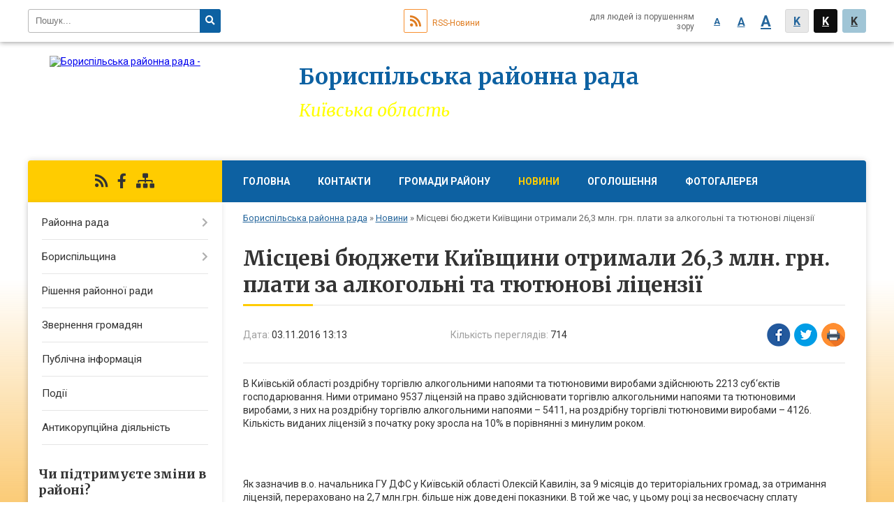

--- FILE ---
content_type: text/html; charset=UTF-8
request_url: https://boryspil.rayrada.org.ua/news/13-13-04-03-11-2016/
body_size: 8246
content:
<!DOCTYPE html>
<html lang="ua">
<head>
	<!--[if IE]><meta http-equiv="X-UA-Compatible" content="IE=edge"><![endif]-->
	<meta charset="utf-8">
	<meta name="viewport" content="width=device-width, initial-scale=1">
	<!--[if IE]><script>
		document.createElement('header');
		document.createElement('nav');
		document.createElement('main');
		document.createElement('section');
		document.createElement('article');
		document.createElement('aside');
		document.createElement('footer');
		document.createElement('figure');
		document.createElement('figcaption');
	</script><![endif]-->
	<title>Місцеві бюджети Київщини отримали 26,3 млн. грн. плати за алкогольні та тютюнові ліцензії | Бориспільська районна рада</title>
	<meta name="description" content="В Київській області роздрібну торгівлю алкогольними напоями та тютюновими виробами здійснюють 2213 суб&amp;lsquo;єктів господарювання. Ними отримано 9537 ліцензій на право здійснювати торгівлю алкогольними напоями та тютюновими виробами, з них ">
	<meta name="keywords" content="Місцеві, бюджети, Київщини, отримали, 26,3, млн., грн., плати, за, алкогольні, та, тютюнові, ліцензії, |, Бориспільська, районна, рада">

	
		<meta property="og:image" content="https://rada.info/upload/users_files/04054837/099faed3a7b9fb262561663dbc6afcc0.jpg">
	<meta property="og:image:width" content="640">
	<meta property="og:image:height" content="384">
			<meta property="og:title" content="Місцеві бюджети Київщини отримали 26,3 млн. грн. плати за алкогольні та тютюнові ліцензії">
			<meta property="og:description" content="В Київській області роздрібну торгівлю алкогольними напоями та тютюновими виробами здійснюють 2213 суб&amp;lsquo;єктів господарювання. Ними отримано 9537 ліцензій на право здійснювати торгівлю алкогольними напоями та тютюновими виробами, з них на роздрібну торгівлю алкогольними напоями &amp;ndash; 5411, на роздрібну торгівлі тютюновими виробами &amp;ndash; 4126. Кількість виданих ліцензій з початку року зросла на 10% в порівнянні з минулим роком.">
			<meta property="og:type" content="article">
	<meta property="og:url" content="https://boryspil.rayrada.org.ua/news/13-13-04-03-11-2016/">
	
	<link rel="apple-touch-icon" sizes="57x57" href="https://rayrada.org.ua/apple-icon-57x57.png">
	<link rel="apple-touch-icon" sizes="60x60" href="https://rayrada.org.ua/apple-icon-60x60.png">
	<link rel="apple-touch-icon" sizes="72x72" href="https://rayrada.org.ua/apple-icon-72x72.png">
	<link rel="apple-touch-icon" sizes="76x76" href="https://rayrada.org.ua/apple-icon-76x76.png">
	<link rel="apple-touch-icon" sizes="114x114" href="https://rayrada.org.ua/apple-icon-114x114.png">
	<link rel="apple-touch-icon" sizes="120x120" href="https://rayrada.org.ua/apple-icon-120x120.png">
	<link rel="apple-touch-icon" sizes="144x144" href="https://rayrada.org.ua/apple-icon-144x144.png">
	<link rel="apple-touch-icon" sizes="152x152" href="https://rayrada.org.ua/apple-icon-152x152.png">
	<link rel="apple-touch-icon" sizes="180x180" href="https://rayrada.org.ua/apple-icon-180x180.png">
	<link rel="icon" type="image/png" sizes="192x192"  href="https://rayrada.org.ua/android-icon-192x192.png">
	<link rel="icon" type="image/png" sizes="32x32" href="https://rayrada.org.ua/favicon-32x32.png">
	<link rel="icon" type="image/png" sizes="96x96" href="https://rayrada.org.ua/favicon-96x96.png">
	<link rel="icon" type="image/png" sizes="16x16" href="https://rayrada.org.ua/favicon-16x16.png">
	<link rel="manifest" href="https://rayrada.org.ua/manifest.json">
	<meta name="msapplication-TileColor" content="#ffffff">
	<meta name="msapplication-TileImage" content="https://rayrada.org.ua/ms-icon-144x144.png">
	<meta name="theme-color" content="#ffffff">

	
		<meta name="robots" content="">
	
	<link href="https://fonts.googleapis.com/css?family=Merriweather:400i,700|Roboto:400,400i,700,700i&amp;subset=cyrillic-ext" rel="stylesheet">
	<link rel="stylesheet" href="https://rayrada.org.ua/themes/nature/css/styles_vip.css?ver=2.21">
	<link rel="stylesheet" href="https://rayrada.org.ua/themes/nature/css/799/theme_vip.css?v=1768519820">
	<!--[if lt IE 9]>
	<script src="https://oss.maxcdn.com/html5shiv/3.7.2/html5shiv.min.js"></script>
	<script src="https://oss.maxcdn.com/respond/1.4.2/respond.min.js"></script>
	<![endif]-->
	<!--[if gte IE 9]>
	<style type="text/css">
		.gradient { filter: none; }
	</style>
	<![endif]-->

</head>
<body class="">


		<div id="all_screen">

						<section class="search_menu">
				<div class="wrap">
					<div class="row">
						<div class="grid-25 fl">
							<form action="https://boryspil.rayrada.org.ua/search/" class="search">
								<input type="text" name="q" value="" placeholder="Пошук..." required>
								<button type="submit" name="search" value="y"><i class="fa fa-search"></i></button>
							</form>
							<a id="alt_version_eye" href="//alt.boryspil.rayrada.org.ua/"><i class="far fa-eye"></i></a>
						</div>
						<div class="grid-75">
							<div class="row">
								<div class="grid-25" style="padding-top: 13px;">
									<div id="google_translate_element"></div>
								</div>
								<div class="grid-25" style="padding-top: 13px;">
									<a href="https://rayrada.org.ua/rss/799/" class="rss"><span><i class="fa fa-rss"></i></span> RSS-Новини</a>
								</div>
								<div class="grid-50 alt_version_block">

									<div class="alt_version">
										<div class="control_button">
											<a href="//alt.boryspil.rayrada.org.ua/?view=text-small" class="text-small" rel="nofollow">A</a>
											<a href="//alt.boryspil.rayrada.org.ua/?view=text-medium" class="text-medium" rel="nofollow">A</a>
											<a href="//alt.boryspil.rayrada.org.ua/?view=text-large" class="text-large" rel="nofollow">A</a>
											<a href="//alt.boryspil.rayrada.org.ua/?view=text-color-normal" class="text-color-normal" rel="nofollow">K</a>
											<a href="//alt.boryspil.rayrada.org.ua/?view=text-color-inverse" class="text-color-inverse" rel="nofollow">K</a>
											<a href="//alt.boryspil.rayrada.org.ua/?view=text-color-colored" class="text-color-colored" rel="nofollow">K</a>
										</div>
										<div class="for_people">
											для людей із порушенням зору
										</div>
										<div class="clearfix"></div>
									</div>

								</div>
								<div class="clearfix"></div>
							</div>
						</div>
						<div class="clearfix"></div>
					</div>
				</div>
			</section>
			
			<header>
				<div class="wrap">
					<div class="row">

						<div class="grid-75 title fr">
							<div class="gov_logo">
								<img class="svg" src="https://rayrada.org.ua/themes/nature/img/gerb.svg">
								<span class="devider"></span>
								<span class="gov_title">
									<b>gov.ua</b>
									<small>місцеве самоврядування України</small>
								</span>
							</div>
							<div class="slogans">
								<div class="slogan_1">Бориспільська районна рада</div>
								<div class="slogan_2">Київська область</div>
							</div>
						</div>
						<div class="grid-25 logo fl">
							<a href="https://boryspil.rayrada.org.ua/" id="logo">
								<img src="https://rada.info/upload/users_files/04054837/gerb/gerb_rayon_2.png" alt="Бориспільська районна рада - ">
							</a>
						</div>
						<div class="clearfix"></div>

					</div>
				</div>
			</header>

			<div class="wrap">
				<section class="middle_block">

					<div class="row">
						<div class="grid-75 fr">
							<nav class="main_menu">
								<ul>
																		<li>
										<a href="https://boryspil.rayrada.org.ua/main/">Головна</a>
																			</li>
																		<li>
										<a href="https://boryspil.rayrada.org.ua/feedback/">Контакти</a>
																			</li>
																		<li>
										<a href="https://boryspil.rayrada.org.ua/gromady-raionu-23-54-14-14-11-2021/">Громади району</a>
																			</li>
																		<li class="active">
										<a href="https://boryspil.rayrada.org.ua/news/">Новини</a>
																			</li>
																		<li>
										<a href="https://boryspil.rayrada.org.ua/ogoloshennya-12-36-59-18-04-2016/">Оголошення</a>
																			</li>
																		<li>
										<a href="https://boryspil.rayrada.org.ua/photo/">Фотогалерея</a>
																			</li>
																										</ul>

								<button class="menu-button" id="open-button"><i class="fas fa-bars"></i> Меню сайту</button>

							</nav>
							<div class="clearfix"></div>

														<section class="bread_crumbs">
								<div xmlns:v="http://rdf.data-vocabulary.org/#"><a href="https://boryspil.rayrada.org.ua/">Бориспільська районна рада</a> &raquo; <a href="https://boryspil.rayrada.org.ua/news/">Новини</a>  &raquo; <span>Місцеві бюджети Київщини отримали 26,3 млн. грн. плати за алкогольні та тютюнові ліцензії</span></div>
							</section>
							
							<main>

																											<h1>Місцеві бюджети Київщини отримали 26,3 млн. грн. плати за алкогольні та тютюнові ліцензії</h1>


<div class="row">
	<div class="grid-30 one_news_date">
		Дата: <span>03.11.2016 13:13</span>
	</div>
	<div class="grid-30 one_news_count">
		Кількість переглядів: <span>714</span>
	</div>
		<div class="grid-30 one_news_socials">
		<button class="social_share" data-type="fb"><img src="https://rayrada.org.ua/themes/nature/img/share/fb.png"></button>
		<button class="social_share" data-type="tw"><img src="https://rayrada.org.ua/themes/nature/img/share/tw.png"></button>
		<button class="print_btn" onclick="window.print();"><img src="https://rayrada.org.ua/themes/nature/img/share/print.png"></button>
	</div>
		<div class="clearfix"></div>
</div>

<hr>

<p>В Київській області роздрібну торгівлю алкогольними напоями та тютюновими виробами здійснюють 2213 суб&lsquo;єктів господарювання. Ними отримано 9537 ліцензій на право здійснювати торгівлю алкогольними напоями та тютюновими виробами, з них на роздрібну торгівлю алкогольними напоями &ndash; 5411, на роздрібну торгівлі тютюновими виробами &ndash; 4126. Кількість виданих ліцензій з початку року зросла на 10% в порівнянні з минулим роком.</p>

<p><br />
&nbsp;</p>

<p>Як зазначив в.о. начальника ГУ ДФС у Київській області Олексій Кавилін, за 9 місяців до територіальних громад, за отримання ліцензій, перераховано на 2,7 млн.грн. більше ніж доведені показники. В той же час, у цьому році за несвоєчасну сплату чергового платежу призупинено дію 423 ліцензій та 691 анульовано, з них 9 у зв&lsquo;язку із встановленням факту продажу алкогольних та тютюнових виробів неповнолітнім.</p>

<p><em>Броварська ОДПІ</em></p>

<p><em><img alt="" src="https://rada.info/upload/users_files/04054837/099faed3a7b9fb262561663dbc6afcc0.jpg" style="height:384px; width:640px" /></em><br />
<br />
&nbsp;</p>

<p><br />
<br />
&nbsp;</p>
<div class="clearfix"></div>

<hr>


<a name="news_comments"></a>
<h2>Коментарі:</h2>


<p>Ваш коментар може бути першим :)</p>
<p><a href="#add_comment" class="btn btn-yellow open-popup"><i class="fas fa-plus-circle"></i> Додати коментар</a></p>
<hr>

<p><a href="https://boryspil.rayrada.org.ua/news/" class="btn btn-grey">&laquo; повернутися</a></p>																	
							</main>
						</div>
						<div class="grid-25 fl">

							<div class="project_name">
								<a href="https://rayrada.org.ua/rss/799/" rel="nofollow" target="_blank" title="RSS-стрічка новин сайту"><i class="fas fa-rss"></i></a>
																								<a href="https://www.facebook.com/boryspil.rayrada" rel="nofollow" target="_blank" title="Приєднуйтесь до нас у Facebook"><i class="fab fa-facebook-f"></i></a>																<a href="https://boryspil.rayrada.org.ua/sitemap/" title="Мапа сайту"><i class="fas fa-sitemap"></i></a>
							</div>
														<aside class="left_sidebar">

																<nav class="sidebar_menu">
									<ul>
																				<li>
											<a href="https://boryspil.rayrada.org.ua/rajonna-rada-12-02-13-18-04-2016/">Районна рада</a>
																						<i class="fa fa-chevron-right"></i>
											<ul>
																								<li>
													<a href="https://boryspil.rayrada.org.ua/reglament-roboti-09-39-54-04-12-2020/">Регламент роботи</a>
																									</li>
																								<li>
													<a href="https://boryspil.rayrada.org.ua/kerivnictvo-rajonnoi-radi-12-05-06-18-04-2016/">Керівництво районної ради</a>
																									</li>
																								<li>
													<a href="https://boryspil.rayrada.org.ua/deputati-borispilskoi-rajonnoi-radivii-sklikannya-14-22-25-01-09-2016/">Депутати Бориспільської районної ради VІІI скликання</a>
																									</li>
																								<li>
													<a href="https://boryspil.rayrada.org.ua/prezidiya-rajonnoi-radi-12-11-33-18-04-2016/">Президія районної ради</a>
																									</li>
																								<li>
													<a href="https://boryspil.rayrada.org.ua/postijni-komisii-12-14-36-18-04-2016/">Постійні комісії</a>
																									</li>
																								<li>
													<a href="https://boryspil.rayrada.org.ua/dokumenti-12-22-08-18-04-2016/">Документи</a>
																									</li>
																								<li>
													<a href="https://boryspil.rayrada.org.ua/poimenne-golosuvannya-12-22-32-18-04-2016/">Поіменне голосування</a>
																									</li>
																																			</ul>
																					</li>
																				<li>
											<a href="https://boryspil.rayrada.org.ua/borispilschina-12-28-48-18-04-2016/">Бориспільщина</a>
																						<i class="fa fa-chevron-right"></i>
											<ul>
																								<li>
													<a href="https://boryspil.rayrada.org.ua/simvolika-rajonu-12-31-28-18-04-2016/">Символіка району</a>
																									</li>
																								<li>
													<a href="https://boryspil.rayrada.org.ua/istorichna-dovidka-12-32-40-18-04-2016/">Історична довідка</a>
																									</li>
																								<li>
													<a href="https://boryspil.rayrada.org.ua/pochesni-gromadyani-12-33-05-18-04-2016/">Почесні громадяни</a>
																									</li>
																								<li>
													<a href="https://boryspil.rayrada.org.ua/istorichni-postati-12-33-29-18-04-2016/">Історичні постаті</a>
																									</li>
																								<li>
													<a href="https://boryspil.rayrada.org.ua/geroi-radyanskogo-sojuzu-12-34-14-18-04-2016/">Відомі бориспільці</a>
																									</li>
																								<li>
													<a href="https://boryspil.rayrada.org.ua/investicijnij-pasport-12-34-40-18-04-2016/">Інвестиційний паспорт</a>
																									</li>
																																			</ul>
																					</li>
																				<li>
											<a href="https://boryspil.rayrada.org.ua/docs/">Рішення районної ради</a>
																					</li>
																				<li>
											<a href="https://boryspil.rayrada.org.ua/zvernennya-gromadyan-14-45-42-18-04-2016/">Звернення громадян</a>
																					</li>
																				<li>
											<a href="https://boryspil.rayrada.org.ua/publichna-informaciya-12-00-42-18-04-2016/">Публічна інформація</a>
																					</li>
																				<li>
											<a href="https://boryspil.rayrada.org.ua/more_news2/">Події</a>
																					</li>
																				<li>
											<a href="https://boryspil.rayrada.org.ua/antykorupciina-diyalnist-10-15-58-05-02-2025/">Антикорупційна діяльність</a>
																					</li>
																													</ul>
								</nav>

								
								
								
																	<div class="voting_block">

	<div class="voting_title">Чи підтримуєте зміни в районі?</div>
	
		<div class="voting_answer">
		<label>
			<input type="radio" name="voting_20" value="77"> Скоріше так ніж ні
		</label>
		<div class="progress hidden">
			<div class="progress-bar bg-danger" role="progressbar" aria-valuenow="6" aria-valuemin="0" aria-valuemax="49" style="width: 12.244897959184%">6</div>
		</div>
	</div>
			<div class="voting_answer">
		<label>
			<input type="radio" name="voting_20" value="75"> Так
		</label>
		<div class="progress hidden">
			<div class="progress-bar bg-warning" role="progressbar" aria-valuenow="31" aria-valuemin="0" aria-valuemax="49" style="width: 63.265306122449%">31</div>
		</div>
	</div>
			<div class="voting_answer">
		<label>
			<input type="radio" name="voting_20" value="76"> Ні
		</label>
		<div class="progress hidden">
			<div class="progress-bar bg-primary" role="progressbar" aria-valuenow="12" aria-valuemin="0" aria-valuemax="49" style="width: 24.489795918367%">12</div>
		</div>
	</div>
		
	<hr>

	<div class="voting_buttons">
				<button class="btn btn-yellow get_voting" data-id="20">Голосувати</button>
		<br><a href="#" class="show_voting_result">Показати результати</a>
			</div>

</div>								
																<div id="banner_block">

									<p style="text-align: center;"><a rel="nofollow" href="https://www.pfu.gov.ua/ko/536544-kontakt-tsentr-yedyna-bezkoshtovna-bagatokanalna-garyacha-telefonna-liniya-golovnogo-upravlinnya-pfu-u-kyyivskij-oblasti/" rel="nofollow"><img alt="" src="https://rada.info/upload/users_files/04054837/c392846a77d0494a8d24e61091b9357a.jpg" style="width: 300px; height: 365px;" /></a></p>

<p style="text-align: center;"><a rel="nofollow" href="https://www.youtube.com/@borispil_rayrada"><img alt="" src="https://rada.info/upload/users_files/04054837/b1e4382f6fd1b17c5758418aafc84236.jpg" style="width: 300px; height: 159px;" /></a></p>

<p style="text-align: center;"><a rel="nofollow" href="https://www.facebook.com/boryspil.rayrada" rel="nofollow"><img alt="Бориспільська районна рада у Фейсбук" src="https://rada.info/upload/users_files/04054837/56557b339e0a22f26c832e0c43a8e4c7.png" style="width: 262px; height: 79px;" /></a></p>

<h3>Корисні посилання</h3>

<p style="text-align: center;"><a rel="nofollow" href="http://www.president.gov.ua/" rel="nofollow"><img alt="ПРЕЗИДЕНТ УКРАЇНИ" src="https://gromada.info/upload/images/banner_prezident_262.png" style="height:63px; margin-bottom:2px; width:262px" /></a></p>

<p style="text-align:center"><a rel="nofollow" href="http://rada.gov.ua/" rel="nofollow" target="_blank"><img alt="" src="https://rada.info/upload/users_files/04054837/b5a63dec803e7d3703d1832a3ed79256.jpg" style="height:63px; width:262px" /></a></p>

<p style="text-align:center"><a rel="nofollow" href="http://www.kmu.gov.ua/" rel="nofollow" target="_blank"><img alt="" src="https://rada.info/upload/users_files/04054837/549c09d3bb9d8b2f7197877e1dca0093.jpg" style="height:54px; width:262px" /></a></p>

<p style="text-align:center"><a rel="nofollow" href="http://raybori.gov.ua/" rel="nofollow" target="_blank"><img alt="" src="https://rada.info/upload/users_files/04054837/5fc62ca6ea35bbd27c29d9a9965ab3e5.png" style="height:45px; width:262px" /></a></p>

<p style="text-align:center"><a rel="nofollow" href="http://kyiv-obl.gov.ua/" rel="nofollow" target="_blank"><img alt="" src="https://rada.info/upload/users_files/04054837/f178b04adc2053791c95d6a9725d1566.png" style="height:64px; width:262px" /></a></p>

<p style="text-align:center"><a rel="nofollow" href="http://kor.gov.ua/" rel="nofollow" target="_blank"><img alt="" src="https://rada.info/upload/users_files/04054837/35df433c3ce49fba660db1c438efa68e.png" style="height:67px; width:262px" /></a></p>

<p style="text-align:center"><a rel="nofollow" href="http://borispol-rada.gov.ua/" rel="nofollow" target="_blank"><img alt="" src="https://rada.info/upload/users_files/04054837/9a73dfffceaf8ea15b61d402f91bbc5b.jpg" style="height:64px; width:262px" /></a></p>

<p style="text-align:center"><a rel="nofollow" href="https://voronkivska-sr.gov.ua/" rel="nofollow"><img alt="" src="https://rada.info/upload/users_files/04054837/2f15da6b002eb66cb891b9611101d5b0.jpg" style="height:64px; width:262px" /></a></p>

<p style="text-align:center"><a rel="nofollow" href="https://gora-rada.gov.ua/" rel="nofollow"><img alt="" src="https://rada.info/upload/users_files/04054837/40894511b44cca9cb3f18d67669eb439.jpg" style="height:64px; width:262px" /></a></p>

<p style="text-align:center"><a rel="nofollow" href="https://divychkivska-gromada.gov.ua/" rel="nofollow"><img alt="" src="https://rada.info/upload/users_files/04054837/9f8345ce2760b3079366db2c36e8d6b7.jpg" style="height:64px; width:262px" /></a></p>

<p style="text-align:center"><a rel="nofollow" href="https://zolochivskarada.gov.ua/" rel="nofollow"><img alt="" src="https://rada.info/upload/users_files/04054837/bb8431a90f9cc3ab222e97a7f17b793f.jpg" style="height:64px; width:262px" /></a></p>

<p style="text-align:center"><a rel="nofollow" href="https://phm.gov.ua/" rel="nofollow"><img alt="" src="https://rada.info/upload/users_files/04054837/c11822a9d703937f8195b9ac97c3b8e1.jpg" style="height:64px; width:262px" /></a></p>

<p style="text-align:center"><a rel="nofollow" href="https://schaslyve-rada.gov.ua/" rel="nofollow"><img alt="" src="https://rada.info/upload/users_files/04054837/2d87cffc3a540ffc00c77b7ae0d568b1.jpg" style="height:64px; width:262px" /></a></p>

<p style="text-align:center"><a rel="nofollow" href="https://studenykivska-gromada.gov.ua/" rel="nofollow"><img alt="" src="https://rada.info/upload/users_files/04054837/768d1392c80aee92e1885d44dd64dda8.jpg" style="height:64px; width:262px" /></a></p>

<p style="text-align:center"><a rel="nofollow" href="https://tashanska-gromada.gov.ua/" rel="nofollow"><img alt="" src="https://rada.info/upload/users_files/04054837/44655c1aef0f6cd5c4dde26a65bac411.jpg" style="height:64px; width:262px" /></a></p>

<p style="text-align:center"><a rel="nofollow" href="https://tsg.gov.ua/" rel="nofollow"><img alt="" src="https://rada.info/upload/users_files/04054837/b8ccb739601c9a4e4e80ffad65aed96c.jpg" style="height:64px; width:262px" /></a></p>

<p style="text-align:center"><a rel="nofollow" href="https://yagotinmiska-rada.gov.ua/" rel="nofollow"><img alt="" src="https://rada.info/upload/users_files/04054837/fb374324cabe9e20d9a7aa49a1c24099.jpg" style="height:64px; width:262px" /></a></p>
<style type="text/css">.one_news{height: 100% !important; }header .gov_logo {display: none !important;}header .title{padding-right: 340px;}header .title .slogan_1{text-shadow: 1px 1px 2px white, 0 0 1em white;}
</style>
									<div class="clearfix"></div>

									
									<div class="clearfix"></div>

								</div>
								
							</aside>
						</div>
						<div class="clearfix"></div>
					</div>

					
				</section>

			</div>

			<section class="footer_block">
				<div class="mountains">
				<div class="wrap">
					<div class="other_projects">
						<a href="https://rayrada.org.ua/" target="_blank" rel="nofollow"><img src="https://rada.info/upload/footer_banner/b_rayrada_new.png" alt="Веб-сайти для районних рад України - RAYRADA.ORG.UA"></a>
						<a href="https://gromada.org.ua/" target="_blank" rel="nofollow"><img src="https://rada.info/upload/footer_banner/b_gromada_new.png" alt="Веб-сайти для громад України - GROMADA.ORG.UA"></a>
						<a href="https://rda.org.ua/" target="_blank" rel="nofollow"><img src="https://rada.info/upload/footer_banner/b_rda_new.png" alt="Веб-сайти для районних державних адміністрацій України - RDA.ORG.UA"></a>
						<a href="https://osv.org.ua/" target="_blank" rel="nofollow"><img src="https://rada.info/upload/footer_banner/b_osvita_new.png?v=1" alt="Веб-сайти для відділів освіти та освітніх закладів - OSV.ORG.UA"></a>
						<a href="https://gromada.online/" target="_blank" rel="nofollow"><img src="https://rada.info/upload/footer_banner/b_other_new.png" alt="Розробка офіційних сайтів державним організаціям"></a>
					</div>
					<div class="under_footer">
						Бориспільська районна рада - 2016-2026 &copy; Весь контент доступний за ліцензією <a href="https://creativecommons.org/licenses/by/4.0/deed.uk" target="_blank" rel="nofollow">Creative Commons Attribution 4.0 International License</a>, якщо не зазначено інше.
					</div>
				</div>
				</div>
			</section>

			<footer>
				<div class="wrap">
					<div class="row">
						<div class="grid-25 socials">
							<a href="https://rayrada.org.ua/rss/799/" rel="nofollow" target="_blank"><i class="fas fa-rss"></i></a>
							<i class="fab fa-twitter"></i>							<i class="fab fa-instagram"></i>							<a href="https://www.facebook.com/boryspil.rayrada" rel="nofollow" target="_blank"><i class="fab fa-facebook-f"></i></a>							<i class="fab fa-youtube"></i>						</div>
						<div class="grid-25 admin_auth_block">
														<a href="#auth_block" class="open-popup"><i class="fa fa-lock"></i> Вхід для <u>адміністратора</u></a>
													</div>
						<div class="grid-25">
							<div class="school_ban">
								<div class="row">
									<div class="grid-50" style="text-align: right;"><a href="https://rayrada.org.ua/" target="_blank" rel="nofollow"><img src="//rayrada.org.ua/gromada_orgua_88x31.png" alt="Rayrada.org.ua - веб сайти районних рад України"></a></div>
									<div class="grid-50 last"><a href="#get_gromada_ban" class="open-popup get_gromada_ban">Показати код для<br><u>вставки на сайт</u></a></div>
									<div class="clearfix"></div>
								</div>
							</div>
						</div>
						<div class="grid-25 developers">
							Розробка порталу: <br>
							<a href="https://vlada.ua/propozytsiyi/propozitsiya-rayrada/" target="_blank">&laquo;Vlada.ua&raquo;&trade;</a>
						</div>
						<div class="clearfix"></div>
					</div>
				</div>
			</footer>

		</div>


<script type="text/javascript" src="https://rayrada.org.ua/themes/nature/js/jquery-3.1.0.min.js"></script>
<script type="text/javascript" src="https://rayrada.org.ua/themes/nature/js/jquery-migrate-3.0.0.min.js"></script>
<script type="text/javascript" src="https://rayrada.org.ua/themes/nature/js/icheck.min.js"></script>
<script type="text/javascript" src="https://rayrada.org.ua/themes/nature/js/superfish.min.js"></script>



<script type="text/javascript" src="https://rayrada.org.ua/themes/nature/js/functions.js?v=2.3"></script>
<script type="text/javascript" src="https://rayrada.org.ua/themes/nature/js/hoverIntent.js"></script>
<script type="text/javascript" src="https://rayrada.org.ua/themes/nature/js/jquery.magnific-popup.min.js"></script>
<script type="text/javascript" src="https://rayrada.org.ua/themes/nature/js/jquery.mask.min.js"></script>


<script type="text/javascript" src="//translate.google.com/translate_a/element.js?cb=googleTranslateElementInit"></script>
<script type="text/javascript">
	function googleTranslateElementInit() {
		new google.translate.TranslateElement({
			pageLanguage: 'uk',
			includedLanguages: 'de,en,es,fr,pl',
			layout: google.translate.TranslateElement.InlineLayout.SIMPLE,
			gaTrack: true,
			gaId: 'UA-71656986-1'
		}, 'google_translate_element');
	}
</script>

<script>
  (function(i,s,o,g,r,a,m){i["GoogleAnalyticsObject"]=r;i[r]=i[r]||function(){
  (i[r].q=i[r].q||[]).push(arguments)},i[r].l=1*new Date();a=s.createElement(o),
  m=s.getElementsByTagName(o)[0];a.async=1;a.src=g;m.parentNode.insertBefore(a,m)
  })(window,document,"script","//www.google-analytics.com/analytics.js","ga");

  ga("create", "UA-71683116-1", "auto");
  ga("send", "pageview");

</script>



<div style="display: none;">
			<div id="add_comment" class="dialog-popup m">

    <h4>Коментування статті/новини</h4>

	
    	

    <form action="//rayrada.org.ua/n/actions/" method="post">

		
		<div class="form-group">
			<label for="add_comment_name" class="control-label">Ваше прізвище, ім'я та по-батькові:</label>
			<input type="text" class="form-control" id="add_comment_name" name="name" placeholder="Анонімно" value="">
		</div>

		<div class="form-group">
			<label for="add_comment_text" class="control-label">Текст коментаря: <span>*</span></label>
			<textarea class="form-control" id="add_comment_text" name="text" rows="5" required></textarea>
		</div>
		
		<div class="row">
			<div class="grid-50">
				<img id="img_captcha" src="//rayrada.org.ua/upload/pre_captcha.png">
			</div>
			<div class="grid-50">
				<div class="form-group">
					<label for="add_comment_captcha" class="control-label">Результат арифм. дії: <span>*</span></label>
					<input type="text" class="form-control" id="add_comment_captcha" name="captcha" value="" required>
				</div>
			</div>
			<div class="clearfix"></div>
		</div>
		

        <div class="form-group">
            <input type="hidden" name="news_id" value="2405">
			
			<input type="hidden" name="captcha_code" id="captcha_code" value="514f56237e59a94e6e50ef13c71b22b5">
			
            <button type="submit" name="pAction" value="add_comment" class="btn btn-yellow">Зберегти коментар</button>
        </div>

    </form>

</div>


				<div id="get_gromada_ban" class="dialog-popup s">
    <h4>Код для вставки на сайт</h4>
    <div class="form-group">
        <img src="//rayrada.org.ua/gromada_orgua_88x31.png">
    </div>
    <div class="form-group">
        <textarea id="informer_area" class="form-control"><a href="https://rayrada.org.ua/" target="_blank"><img src="https://rayrada.org.ua/gromada_orgua_88x31.png" alt="Rayrada.org.ua - веб сайти районих рад України" /></a></textarea>
    </div>
</div>
		<div id="auth_block" class="dialog-popup s">

    <h4>Вхід для адміністратора</h4>
    <form action="//rayrada.org.ua/n/actions/" method="post">

		
        
        <div class="form-group">
            <label class="control-label" for="login">Логін: <span>*</span></label>
            <input type="text" class="form-control" name="login" id="login" value="" required>
        </div>
        <div class="form-group">
            <label class="control-label" for="password">Пароль: <span>*</span></label>
            <input type="password" class="form-control" name="password" id="password" value="" required>
        </div>
		
        <div class="form-group">
			
            <input type="hidden" name="object_id" value="799">
			<input type="hidden" name="back_url" value="https://boryspil.rayrada.org.ua/news/13-13-04-03-11-2016/">
			
            <button type="submit" class="btn btn-yellow" name="pAction" value="login_as_admin_temp">Авторизуватись</button>
        </div>

    </form>

</div>


		
				
				<div id="email_voting" class="dialog-popup m">

	
    <h4>Онлайн-опитування: Чи підтримуєте зміни в районі?</h4>
	

    <form action="//rayrada.org.ua/n/actions/" method="post" enctype="multipart/form-data">

        <div class="alert alert-warning">
            <strong>Увага!</strong> З метою уникнення фальсифікацій Ви маєте підтвердити свій голос через E-Mail
        </div>

		
        <div class="form-group">
            <label class="control-label" for="voting_email">E-Mail: <span>*</span></label>
            <input type="email" class="form-control" name="email" id="voting_email" value="" required>
        </div>
		

        <div class="form-group">
			
            <input type="hidden" name="answer_id" id="voting_anser_id" value="">
            <input type="hidden" name="voting_id" value="20">
			<input type="hidden" name="back_url" value="https://boryspil.rayrada.org.ua/news/13-13-04-03-11-2016/">
			
            <button type="submit" name="pAction" value="get_voting" class="btn btn-yellow">Підтвердити голос</button>  <a href="#" class="btn btn-grey close-popup">Скасувати</a>
        </div>

    </form>

</div>


		<div id="result_voting" class="dialog-popup m">

    <h4>Результати опитування</h4>

    <h3 id="voting_title"></h3>

    <canvas id="voting_diagram"></canvas>
    <div id="voting_results"></div>

    <div class="form-group">
        <a href="#voting" class="open-popup btn btn-yellow"><i class="far fa-list-alt"></i> Всі опитування</a>
    </div>

</div>		
																<div id="voting_confirmed" class="dialog-popup s">

    <h4>Дякуємо!</h4>

    <div class="alert alert-success">Ваш голос було зараховано</div>

</div>


					
			</div>
<script defer src="https://static.cloudflareinsights.com/beacon.min.js/vcd15cbe7772f49c399c6a5babf22c1241717689176015" integrity="sha512-ZpsOmlRQV6y907TI0dKBHq9Md29nnaEIPlkf84rnaERnq6zvWvPUqr2ft8M1aS28oN72PdrCzSjY4U6VaAw1EQ==" data-cf-beacon='{"rayId":"9be929079de70d7f","version":"2025.9.1","serverTiming":{"name":{"cfExtPri":true,"cfEdge":true,"cfOrigin":true,"cfL4":true,"cfSpeedBrain":true,"cfCacheStatus":true}},"token":"7e8b86600da44fffa41ff4e97d5ad1df","b":1}' crossorigin="anonymous"></script>
</body>
</html>
